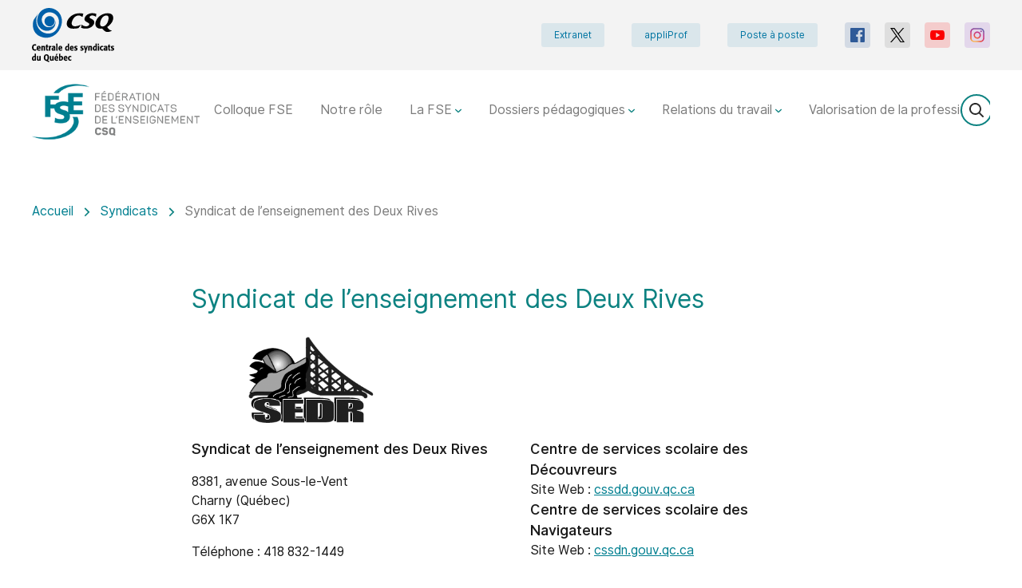

--- FILE ---
content_type: text/html; charset=UTF-8
request_url: https://fse.lacsq.org/syndicats/syndicat-de-lenseignement-des-deux-rives/?L=508%27
body_size: 8930
content:
<!DOCTYPE html>
<html class="no-js theme-light-v2 color-surfie-green" lang="fr">

<head>
            <script>
            (function(w,d,s,l,i){w[l]=w[l]||[];w[l].push({'gtm.start':
                    new Date().getTime(),event:'gtm.js'});var f=d.getElementsByTagName(s)[0],
                j=d.createElement(s),dl=l!='dataLayer'?'&l='+l:'';j.async=true;j.src=
                'https://www.googletagmanager.com/gtm.js?id='+i+dl;f.parentNode.insertBefore(j,f);
            })(window,document,'script','dataLayer','GTM-MWQ95CTG');
        </script>
    
            <!-- Global site tag (gtag.js) - Google Analytics -->
        <script async src="https://www.googletagmanager.com/gtag/js?id=G-2LJT0GPCJL"></script>
        <script>
            window.dataLayer = window.dataLayer || [];
            function gtag(){dataLayer.push(arguments);}
            gtag('js', new Date());

            gtag('config', 'G-2LJT0GPCJL');
        </script>
        <meta charset="UTF-8">

    <meta http-equiv="Content-Type" content="text/html; charset=utf-8">
    <meta name="description" content="">
    <meta name="dcterms.description" content="" />
    <meta property="og:site_name" content="Fédération des syndicats de l\\\\\\\\\\\\\\\\\\\\\\\\\\\\\\\\\\\\\\\\\\\\\\\\\\\\\\\\\\\\\\\\\\\\\\\\\\\\\\\\\\\\\\\\\\\\\\\\\\\\\\\\\\\\\\\\\\\\\\\\\\\\\\\\\\\\\\\\\\\\\\\\\\\\\\\\\\\\\\\\\\\\\\\\\\\\\\\\\\\\\\\\\\\\\\\\\\\\\\\\\\\\\\\\\\\\\\\\\\\\\\\\\\\\\\\\\\\\\\\\\\\\\\\\\\\\\\\'enseignement" />
    <meta property="og:locale" content="fr_CA" />

    <meta property="twitter:site" content="@FIPEQ_CSQ" />
    <meta property="twitter:card" content="summary_large_image" />

    
    <!-- Set the opengraph -->
                <meta property="og:title" content="Syndicat de l’enseignement des Deux Rives"/>
    <meta property="og:type" content="article"/>
    <meta property="og:url" content="https://fse.lacsq.org/syndicats/syndicat-de-lenseignement-des-deux-rives/"/>
    <meta property="og:description" content="" />
    <meta property="og:image" content="" />

    <meta property="twitter:title" content="Syndicat de l’enseignement des Deux Rives" />
    <meta property="twitter:description" content="" />
    <meta property="twitter:image" content="" />

    
    <!-- Set the viewport width to device width for mobile -->
    <meta name="viewport" content="width=device-width, initial-scale=1" />

            <link rel="shortcut icon" type="image/png" href="https://fse.lacsq.org/wp-content/uploads/sites/17/2022/12/FSE-logo-seul-H-RGB-copie.png">
        <link rel="preconnect" href="https://fonts.googleapis.com">
    <link rel="preconnect" href="https://fonts.gstatic.com" crossorigin>
    <link href="https://fonts.googleapis.com/css2?family=Inter:wght@400;700;800&display=swap" rel="stylesheet">
    <link href="https://fonts.googleapis.com/css?family=Frank+Ruhl+Libre:400,700" rel="stylesheet">

    <title>Syndicat de l’enseignement des Deux Rives | Fédération des syndicats de l&#039;enseignement (FSE-CSQ)</title>
<meta name='robots' content='max-image-preview:large' />
<link rel='dns-prefetch' href='//cdn.jsdelivr.net' />
<link rel='dns-prefetch' href='//fse.lacsq.org' />
<link rel='dns-prefetch' href='//s.w.org' />
		<script type="text/javascript">
			window._wpemojiSettings = {"baseUrl":"https:\/\/s.w.org\/images\/core\/emoji\/13.0.1\/72x72\/","ext":".png","svgUrl":"https:\/\/s.w.org\/images\/core\/emoji\/13.0.1\/svg\/","svgExt":".svg","source":{"concatemoji":"https:\/\/fse.lacsq.org\/wp-includes\/js\/wp-emoji-release.min.js?ver=5.7.6"}};
			!function(e,a,t){var n,r,o,i=a.createElement("canvas"),p=i.getContext&&i.getContext("2d");function s(e,t){var a=String.fromCharCode;p.clearRect(0,0,i.width,i.height),p.fillText(a.apply(this,e),0,0);e=i.toDataURL();return p.clearRect(0,0,i.width,i.height),p.fillText(a.apply(this,t),0,0),e===i.toDataURL()}function c(e){var t=a.createElement("script");t.src=e,t.defer=t.type="text/javascript",a.getElementsByTagName("head")[0].appendChild(t)}for(o=Array("flag","emoji"),t.supports={everything:!0,everythingExceptFlag:!0},r=0;r<o.length;r++)t.supports[o[r]]=function(e){if(!p||!p.fillText)return!1;switch(p.textBaseline="top",p.font="600 32px Arial",e){case"flag":return s([127987,65039,8205,9895,65039],[127987,65039,8203,9895,65039])?!1:!s([55356,56826,55356,56819],[55356,56826,8203,55356,56819])&&!s([55356,57332,56128,56423,56128,56418,56128,56421,56128,56430,56128,56423,56128,56447],[55356,57332,8203,56128,56423,8203,56128,56418,8203,56128,56421,8203,56128,56430,8203,56128,56423,8203,56128,56447]);case"emoji":return!s([55357,56424,8205,55356,57212],[55357,56424,8203,55356,57212])}return!1}(o[r]),t.supports.everything=t.supports.everything&&t.supports[o[r]],"flag"!==o[r]&&(t.supports.everythingExceptFlag=t.supports.everythingExceptFlag&&t.supports[o[r]]);t.supports.everythingExceptFlag=t.supports.everythingExceptFlag&&!t.supports.flag,t.DOMReady=!1,t.readyCallback=function(){t.DOMReady=!0},t.supports.everything||(n=function(){t.readyCallback()},a.addEventListener?(a.addEventListener("DOMContentLoaded",n,!1),e.addEventListener("load",n,!1)):(e.attachEvent("onload",n),a.attachEvent("onreadystatechange",function(){"complete"===a.readyState&&t.readyCallback()})),(n=t.source||{}).concatemoji?c(n.concatemoji):n.wpemoji&&n.twemoji&&(c(n.twemoji),c(n.wpemoji)))}(window,document,window._wpemojiSettings);
		</script>
		<style type="text/css">
img.wp-smiley,
img.emoji {
	display: inline !important;
	border: none !important;
	box-shadow: none !important;
	height: 1em !important;
	width: 1em !important;
	margin: 0 .07em !important;
	vertical-align: -0.1em !important;
	background: none !important;
	padding: 0 !important;
}
</style>
	<link rel='stylesheet' id='select2-style-css'  href='https://cdn.jsdelivr.net/npm/select2@4.1.0-beta.1/dist/css/select2.min.css?ver=5.7.6' type='text/css' media='all' />
<link rel='stylesheet' id='wp-block-library-css'  href='https://fse.lacsq.org/wp-includes/css/dist/block-library/style.min.css?ver=5.7.6' type='text/css' media='all' />
<link rel='stylesheet' id='contact-form-7-css'  href='https://fse.lacsq.org/wp-content/mu-plugins/contact-form-7/includes/css/styles.css?ver=5.4' type='text/css' media='all' />
<link rel='stylesheet' id='styles-css'  href='https://fse.lacsq.org/wp-content/themes/lbo_wpstarter/css/app.css?ver=5.7.6' type='text/css' media='all' />
<script type='text/javascript' src='https://fse.lacsq.org/wp-content/mu-plugins/lbo-csq-backend/lib/tinycolor-min.js?ver=5.7.6' id='tinycolor-js'></script>
<script type='text/javascript' src='https://fse.lacsq.org/wp-includes/js/jquery/jquery.min.js?ver=3.5.1' id='jquery-core-js'></script>
<script type='text/javascript' src='https://fse.lacsq.org/wp-includes/js/jquery/jquery-migrate.min.js?ver=3.3.2' id='jquery-migrate-js'></script>
<script type='text/javascript' src='https://fse.lacsq.org/wp-includes/js/jquery/ui/core.min.js?ver=1.12.1' id='jquery-ui-core-js'></script>
<script type='text/javascript' src='https://fse.lacsq.org/wp-includes/js/jquery/ui/mouse.min.js?ver=1.12.1' id='jquery-ui-mouse-js'></script>
<script type='text/javascript' src='https://fse.lacsq.org/wp-includes/js/jquery/ui/sortable.min.js?ver=1.12.1' id='jquery-ui-sortable-js'></script>
<script type='text/javascript' src='https://fse.lacsq.org/wp-includes/js/jquery/ui/resizable.min.js?ver=1.12.1' id='jquery-ui-resizable-js'></script>
<script type='text/javascript' src='https://cdn.jsdelivr.net/npm/select2@4.1.0-beta.1/dist/js/select2.min.js?ver=5.7.6' id='select2-js'></script>
<script type='text/javascript' src='https://fse.lacsq.org/wp-content/themes/lbo_wpstarter/js/header_bundle.js' id='header_bundle-js'></script>
<link rel="https://api.w.org/" href="https://fse.lacsq.org/wp-json/" /><link rel="alternate" type="application/json" href="https://fse.lacsq.org/wp-json/wp/v2/syndicats/3746" /><link rel="EditURI" type="application/rsd+xml" title="RSD" href="https://fse.lacsq.org/xmlrpc.php?rsd" />
<link rel="wlwmanifest" type="application/wlwmanifest+xml" href="https://fse.lacsq.org/wp-includes/wlwmanifest.xml" /> 

<link rel="canonical" href="https://fse.lacsq.org/syndicats/syndicat-de-lenseignement-des-deux-rives/" />
<link rel='shortlink' href='https://fse.lacsq.org/?p=3746' />
<link rel="alternate" type="application/json+oembed" href="https://fse.lacsq.org/wp-json/oembed/1.0/embed?url=https%3A%2F%2Ffse.lacsq.org%2Fsyndicats%2Fsyndicat-de-lenseignement-des-deux-rives%2F" />
<link rel="alternate" type="text/xml+oembed" href="https://fse.lacsq.org/wp-json/oembed/1.0/embed?url=https%3A%2F%2Ffse.lacsq.org%2Fsyndicats%2Fsyndicat-de-lenseignement-des-deux-rives%2F&#038;format=xml" />
<style type="text/css">.recentcomments a{display:inline !important;padding:0 !important;margin:0 !important;}</style>    <script type="application/ld+json">
        {
            "@context": "https://schema.org",
            "@type": "Jobs",
            "mainEntityOfPage": {
                "@type": "WebPage",
                "@id": "https://google.com/article"
            },
            "headline": "Syndicat de l’enseignement des Deux Rives",
            "image": [
                ""
            ],
            "datePublished": "2023-10-27 14:42:14",
            "dateModified": "2023-12-05 15:48:15",
            "author": {
                "@type": "Person",
                "name": "Annie-Claude Lachance"
            },
            "publisher": {
                "@type": "Organization",
                "name": "Fédération des syndicats de l&#039;enseignement (FSE-CSQ)"
            }
        }
    </script>
    		<style type="text/css" id="wp-custom-css">
			.single-syndicats .job-image{
	display: none;
}

.theme-light-v2 .page-header--withImage {
	padding-top: 375px;
}

.theme-light-v2 .page-header--withImage .page-header__wrapper {
	min-height: 130px;
}

.theme-light-v2 .js-slides {
height: 100%;
}

.theme-light-v2 .l-header .page-header__wrapper {
	height: 500px;
}

.theme-light-v2 .page .l-main-content .l-page-wrapper {
	max-width: 1300px;
}

.theme-light-v2 .single .l-main-content .l-page-wrapper {
	max-width: 1300px;
}

@media only screen and (max-width: 600px) {
	.l-actualities {
		margin-top: 85px;
	}
}

.post-type-archive-publication .pagination {
	display: none;
}

.slides-control {
	z-index: 0 !important;
}

/* palette */

.color-surfie-green a {
	color: #007f90;
}

.color-surfie-green .btn.btn-action {
	background-color: #007f90;
}

.color-surfie-green.theme-light-v2 .block__title svg {
	fill: #007f90;
}

.color-surfie-green.theme-light-v2 .breadcrumbs li a {
	color: #007f90;
}

.color-surfie-green.theme-light-v2 .page-child .page-header__theme-light-v2 h1, .color-surfie-green.theme-light-v2 .page-parent .page-header__theme-light-v2 h1, .color-surfie-green.theme-light-v2 .page-template-default .page-header__theme-light-v2 h1, .color-surfie-green.theme-light-v2 .actualite-template-default .page-header__theme-light-v2 h1, .color-surfie-green.theme-light-v2 .search-results .page-header__theme-light-v2 h1, .color-surfie-green.theme-light-v2 .page-template-page-search .page-header__theme-light-v2 h1 {
	color: #007f90;
}

.color-surfie-green.theme-light-v2 .txt_100 h2 {
	color: #007f90;
}

/* news */

.color-surfie-green.theme-light-v2 .l-actualities .block__title .icon-actualites {
	fill: #007f90;
}

.color-surfie-green.theme-light-v2 .l-actualities .actualities--.actualities--1 h3 {
	background-color: #007f90;
}

.color-surfie-green.theme-light-v2 .l-actualities .actualities--.actualities--1 .actuality__title {
	color: #007f90;
}

.color-surfie-green.theme-light-v2 .l-actualities .actualities--.actualities--1 .actuality__date::before {
	border-color: #007f90;
}

/* tuiles */

.color-surfie-green.theme-light-v2 .l-tiles {
	background: linear-gradient(to right, #007f90 50%, #0fa7a6 100%);
}

.color-surfie-green.theme-light-v2 .l-tiles .carousel-block-tiles .carousel-tile-title-wrapper .carousel-tile-title {
	color: #007f90;
}

.color-surfie-green.theme-light-v2 .l-tiles .carousel-tile-cta a {
	background: #007f90;
}

/* publications */

.color-surfie-green .block-publication-title {
	color: #007f90;
}

.color-surfie-green.theme-light-v2 .l-publications .block-publications .block-publication-title::after {
	background-color: #007f90;
}

.color-surfie-green.theme-light-v2 .l-publications .block-publications .block-publications-more .block-publications-more-cta {
	background: #007f90;
}

/* videos */

.color-surfie-green.theme-light-v2 .l-videos .bloc-video-infos .bloc-video-title {
	color: #007f90;
}

/* documents */

.color-surfie-green .home .l-documents {
	background: linear-gradient(to right, #007f90 50%, #0fa7a6 100%);
}

/* footer */

.color-surfie-green.theme-light-v2 .l-footer-newsletter {
	background-color: #007f90;
}		</style>
		
        </head>
<body class="syndicats-template-default single single-syndicats postid-3746">
    <noscript>
        <iframe src="https://www.googletagmanager.com/ns.html?id=GTM-MWQ95CTG"
                      height="0" width="0" style="display:none;visibility:hidden">
        </iframe>
    </noscript>
<div class="l-accessibility-menu">
    <nav class="nav-accessibility">
        <ul class="nav-accessibility-list">
            <li class="nav-accessibility-item">
                <a class="skip-menu-link nav-accessibility-link" href="#menu">Passer au menu principal</a>
            </li>
            <li class="nav-accessibility-item">
                <a class="skip-content-link nav-accessibility-link" href="#content">Passer au contenu</a>
            </li>
        </ul>
    </nav>
</div>
<div class="l-nav-secondary">
    <div class="l-flex-wrapper">
        <a id="csq-redirect" class="l-logo-wrapper" href="http://lacsq.org/">
            <picture>
                                <img class="logo" src="https://fse.lacsq.org/wp-content/themes/lbo_wpstarter/svg/originals/csq-centrale.svg" alt="">
                            </picture>
        </a>
        <div class="l-nav-wrapper">
            <nav class="nav-meta">
                <ul class="nav-meta-list">
                                                                        <li class="nav-meta-item ">
                                <a class="nav-meta-link" href="https://lacsq.sharepoint.com/sites/EXT-FSE" target="_blank">Extranet</a>
                            </li>
                                                                                                <li class="nav-meta-item ">
                                <a class="nav-meta-link" href="https://appliprof.org/ " target="_blank">appliProf</a>
                            </li>
                                                                                                <li class="nav-meta-item ">
                                <a class="nav-meta-link" href="https://fse.lacsq.org/relations-du-travail/poste-a-poste/" target="_blank">Poste à poste</a>
                            </li>
                                                                                </ul>
            </nav>
            <nav class="nav-social">
    <ul class="nav-social-list">
                    <li class="nav-social-item facebook">
                <a class="nav-social-link" href="https://www.facebook.com/FSECSQ" target="_blank">
                    <svg xmlns="http://www.w3.org/2000/svg" xmlns:xlink="http://www.w3.org/1999/xlink">
                        <use href="https://fse.lacsq.org/wp-content/themes/lbo_wpstarter/svg/symbols.svg#facebook" />
                                            </svg>
                </a>
            </li>
                    <li class="nav-social-item x">
                <a class="nav-social-link" href="https://twitter.com/FSECSQ" target="_blank">
                    <svg xmlns="http://www.w3.org/2000/svg" xmlns:xlink="http://www.w3.org/1999/xlink">
                        <use href="https://fse.lacsq.org/wp-content/themes/lbo_wpstarter/svg/symbols.svg#x" />
                                            </svg>
                </a>
            </li>
                    <li class="nav-social-item youtube">
                <a class="nav-social-link" href="https://www.youtube.com/channel/UC2Dr-YlQTRoUodl0JxYQsDw" target="_blank">
                    <svg xmlns="http://www.w3.org/2000/svg" xmlns:xlink="http://www.w3.org/1999/xlink">
                        <use href="https://fse.lacsq.org/wp-content/themes/lbo_wpstarter/svg/symbols.svg#youtube" />
                                            </svg>
                </a>
            </li>
                    <li class="nav-social-item instagram">
                <a class="nav-social-link" href="https://www.instagram.com/lafsecsq/?hl=fr " target="_blank">
                    <svg xmlns="http://www.w3.org/2000/svg" xmlns:xlink="http://www.w3.org/1999/xlink">
                        <use href="https://fse.lacsq.org/wp-content/themes/lbo_wpstarter/svg/symbols.svg#instagram" />
                                                    <radialGradient id="gradient" cx="121.676" cy="574.547" r="646.795" gradientUnits="userSpaceOnUse">
                                <stop offset="0" stop-color="#ffd676"/>
                                <stop offset=".246" stop-color="#f2a454"/>
                                <stop offset=".379" stop-color="#f05c3c"/>
                                <stop offset=".7" stop-color="#c22f86"/>
                                <stop offset=".957" stop-color="#6666ad"/>
                                <stop offset=".985" stop-color="#5c6cb2"/>
                            </radialGradient>
                                            </svg>
                </a>
            </li>
            </ul>
</nav>        </div>
    </div>
</div>

<div class="l-nav-primary">
    <div class="l-flex-wrapper">
        <a href="/" class="l-logo-wrapper">
                            <img class="logo" src="https://fse.lacsq.org/wp-content/uploads/sites/17/2020/10/fse-logo.png" alt="Accueil">
                    </a>
        <button class="btn btn-menu">
            <svg xmlns="http://www.w3.org/2000/svg" xmlns:xlink="http://www.w3.org/1999/xlink">
                <use href="https://fse.lacsq.org/wp-content/themes/lbo_wpstarter/svg/symbols.svg#burger" />
            </svg>
            <span class="btn-menu__text visually-hidden">Menu</span>
        </button>
        <div class="l-menu-wrapper" id="menu" tabindex="0">
            <div class="flex-wrapper">
                <nav class="nav-main">
                    <ul class="nav-main-list">
                                                    <li class="nav-main-item  ">
                                <a class="nav-main-link" href="https://fse.lacsq.org/colloque-fse/">
                                    Colloque FSE
                                                                    </a>
                                                            </li>
                                                    <li class="nav-main-item  ">
                                <a class="nav-main-link" href="https://fse.lacsq.org/role-de-la-fse/">
                                    Notre rôle
                                                                    </a>
                                                            </li>
                                                    <li class="nav-main-item nav-main-item--hasChild ">
                                <a class="nav-main-link" href="https://fse.lacsq.org/la-fse/">
                                    La FSE
                                                                        <svg xmlns="http://www.w3.org/2000/svg" xmlns:xlink="http://www.w3.org/1999/xlink">
                                        <use href="https://fse.lacsq.org/wp-content/themes/lbo_wpstarter/svg/symbols.svg#dropdown" />
                                    </svg>
                                                                    </a>
                                                                    <ul class="nav-drop">
                                                                                    <li class="nav-drop-item ">
                                                <a href="https://fse.lacsq.org/la-fse/histoire/">Histoire
                                                    <svg xmlns="http://www.w3.org/2000/svg" xmlns:xlink="http://www.w3.org/1999/xlink">
                                                        <use href="https://fse.lacsq.org/wp-content/themes/lbo_wpstarter/svg/symbols.svg#chevron" />
                                                    </svg>
                                                </a>
                                                                                            </li>
                                                                                    <li class="nav-drop-item ">
                                                <a href="https://fse.lacsq.org/la-fse/mission-et-role/">Mission et rôle
                                                    <svg xmlns="http://www.w3.org/2000/svg" xmlns:xlink="http://www.w3.org/1999/xlink">
                                                        <use href="https://fse.lacsq.org/wp-content/themes/lbo_wpstarter/svg/symbols.svg#chevron" />
                                                    </svg>
                                                </a>
                                                                                            </li>
                                                                                    <li class="nav-drop-item ">
                                                <a href="https://fse.lacsq.org/la-fse/nos-instances/">Nos instances
                                                    <svg xmlns="http://www.w3.org/2000/svg" xmlns:xlink="http://www.w3.org/1999/xlink">
                                                        <use href="https://fse.lacsq.org/wp-content/themes/lbo_wpstarter/svg/symbols.svg#chevron" />
                                                    </svg>
                                                </a>
                                                                                            </li>
                                                                                    <li class="nav-drop-item ">
                                                <a href="https://fse.lacsq.org/la-fse/notre-equipe/">Notre équipe
                                                    <svg xmlns="http://www.w3.org/2000/svg" xmlns:xlink="http://www.w3.org/1999/xlink">
                                                        <use href="https://fse.lacsq.org/wp-content/themes/lbo_wpstarter/svg/symbols.svg#chevron" />
                                                    </svg>
                                                </a>
                                                                                            </li>
                                                                                    <li class="nav-drop-item ">
                                                <a href="https://fse.lacsq.org/la-fse/syndicats-affilies/">Syndicats affiliés
                                                    <svg xmlns="http://www.w3.org/2000/svg" xmlns:xlink="http://www.w3.org/1999/xlink">
                                                        <use href="https://fse.lacsq.org/wp-content/themes/lbo_wpstarter/svg/symbols.svg#chevron" />
                                                    </svg>
                                                </a>
                                                                                            </li>
                                                                            </ul>
                                                            </li>
                                                    <li class="nav-main-item nav-main-item--hasChild ">
                                <a class="nav-main-link" href="https://fse.lacsq.org/dossiers-pedagogiques/">
                                    Dossiers pédagogiques
                                                                        <svg xmlns="http://www.w3.org/2000/svg" xmlns:xlink="http://www.w3.org/1999/xlink">
                                        <use href="https://fse.lacsq.org/wp-content/themes/lbo_wpstarter/svg/symbols.svg#dropdown" />
                                    </svg>
                                                                    </a>
                                                                    <ul class="nav-drop">
                                                                                    <li class="nav-drop-item ">
                                                <a href="https://fse.lacsq.org/dossiers-pedagogiques/culture-et-citoyennete-quebecoise/">Culture et citoyenneté québécoise
                                                    <svg xmlns="http://www.w3.org/2000/svg" xmlns:xlink="http://www.w3.org/1999/xlink">
                                                        <use href="https://fse.lacsq.org/wp-content/themes/lbo_wpstarter/svg/symbols.svg#chevron" />
                                                    </svg>
                                                </a>
                                                                                                    <ul class="sub-nav">
                                                                                                                    <li class="sub-nav-item ">
                                                                <a href="https://fse.lacsq.org/dossiers-pedagogiques/culture-et-citoyennete-quebecoise/culture-et-citoyennete-quebecoise-huit-situations-dapprentissage-et-devaluation-pour-contrer-les-violences-sexuelles/">Culture et citoyenneté québécoise : huit situations d&rsquo;apprentissage et d&rsquo;évaluation pour contrer les violences sexuelles
                                                                </a>
                                                            </li>
                                                                                                            </ul>
                                                                                            </li>
                                                                                    <li class="nav-drop-item ">
                                                <a href="https://fse.lacsq.org/dossiers-pedagogiques/ehdaa/">Élèves HDAA
                                                    <svg xmlns="http://www.w3.org/2000/svg" xmlns:xlink="http://www.w3.org/1999/xlink">
                                                        <use href="https://fse.lacsq.org/wp-content/themes/lbo_wpstarter/svg/symbols.svg#chevron" />
                                                    </svg>
                                                </a>
                                                                                            </li>
                                                                                    <li class="nav-drop-item ">
                                                <a href="https://fse.lacsq.org/dossiers-pedagogiques/maitres-de-notre-profession/">Maîtres de notre profession
                                                    <svg xmlns="http://www.w3.org/2000/svg" xmlns:xlink="http://www.w3.org/1999/xlink">
                                                        <use href="https://fse.lacsq.org/wp-content/themes/lbo_wpstarter/svg/symbols.svg#chevron" />
                                                    </svg>
                                                </a>
                                                                                            </li>
                                                                                    <li class="nav-drop-item ">
                                                <a href="https://fse.lacsq.org/dossiers-pedagogiques/francisation/">Francisation
                                                    <svg xmlns="http://www.w3.org/2000/svg" xmlns:xlink="http://www.w3.org/1999/xlink">
                                                        <use href="https://fse.lacsq.org/wp-content/themes/lbo_wpstarter/svg/symbols.svg#chevron" />
                                                    </svg>
                                                </a>
                                                                                            </li>
                                                                                    <li class="nav-drop-item ">
                                                <a href="https://fse.lacsq.org/dossiers-pedagogiques/formation-generale-des-adultes/">Formation générale des adultes
                                                    <svg xmlns="http://www.w3.org/2000/svg" xmlns:xlink="http://www.w3.org/1999/xlink">
                                                        <use href="https://fse.lacsq.org/wp-content/themes/lbo_wpstarter/svg/symbols.svg#chevron" />
                                                    </svg>
                                                </a>
                                                                                            </li>
                                                                                    <li class="nav-drop-item ">
                                                <a href="https://fse.lacsq.org/dossiers-pedagogiques/formation-professionnelle/">Formation professionnelle
                                                    <svg xmlns="http://www.w3.org/2000/svg" xmlns:xlink="http://www.w3.org/1999/xlink">
                                                        <use href="https://fse.lacsq.org/wp-content/themes/lbo_wpstarter/svg/symbols.svg#chevron" />
                                                    </svg>
                                                </a>
                                                                                            </li>
                                                                                    <li class="nav-drop-item ">
                                                <a href="https://fse.lacsq.org/dossiers-pedagogiques/liens-avec-la-recherche/">Liens avec la recherche
                                                    <svg xmlns="http://www.w3.org/2000/svg" xmlns:xlink="http://www.w3.org/1999/xlink">
                                                        <use href="https://fse.lacsq.org/wp-content/themes/lbo_wpstarter/svg/symbols.svg#chevron" />
                                                    </svg>
                                                </a>
                                                                                            </li>
                                                                                    <li class="nav-drop-item ">
                                                <a href="https://fse.lacsq.org/dossiers-pedagogiques/maternelle-4-ans/">Maternelle 4 ans
                                                    <svg xmlns="http://www.w3.org/2000/svg" xmlns:xlink="http://www.w3.org/1999/xlink">
                                                        <use href="https://fse.lacsq.org/wp-content/themes/lbo_wpstarter/svg/symbols.svg#chevron" />
                                                    </svg>
                                                </a>
                                                                                            </li>
                                                                                    <li class="nav-drop-item ">
                                                <a href="https://fse.lacsq.org/dossiers-pedagogiques/offensive-professionnelle-et-pedagogique/">Offensive professionnelle et pédagogique
                                                    <svg xmlns="http://www.w3.org/2000/svg" xmlns:xlink="http://www.w3.org/1999/xlink">
                                                        <use href="https://fse.lacsq.org/wp-content/themes/lbo_wpstarter/svg/symbols.svg#chevron" />
                                                    </svg>
                                                </a>
                                                                                            </li>
                                                                                    <li class="nav-drop-item ">
                                                <a href="https://fse.lacsq.org/dossiers-pedagogiques/offensive-professionnelle-et-pedagogique-les-resultats-de-consultations/">Offensive professionnelle et pédagogique &#8211; Les résultats de consultations
                                                    <svg xmlns="http://www.w3.org/2000/svg" xmlns:xlink="http://www.w3.org/1999/xlink">
                                                        <use href="https://fse.lacsq.org/wp-content/themes/lbo_wpstarter/svg/symbols.svg#chevron" />
                                                    </svg>
                                                </a>
                                                                                            </li>
                                                                            </ul>
                                                            </li>
                                                    <li class="nav-main-item nav-main-item--hasChild ">
                                <a class="nav-main-link" href="https://fse.lacsq.org/relations-du-travail/">
                                    Relations du travail
                                                                        <svg xmlns="http://www.w3.org/2000/svg" xmlns:xlink="http://www.w3.org/1999/xlink">
                                        <use href="https://fse.lacsq.org/wp-content/themes/lbo_wpstarter/svg/symbols.svg#dropdown" />
                                    </svg>
                                                                    </a>
                                                                    <ul class="nav-drop">
                                                                                    <li class="nav-drop-item ">
                                                <a href="https://fse.lacsq.org/relations-du-travail/assurances/">Assurances
                                                    <svg xmlns="http://www.w3.org/2000/svg" xmlns:xlink="http://www.w3.org/1999/xlink">
                                                        <use href="https://fse.lacsq.org/wp-content/themes/lbo_wpstarter/svg/symbols.svg#chevron" />
                                                    </svg>
                                                </a>
                                                                                            </li>
                                                                                    <li class="nav-drop-item ">
                                                <a href="https://fse.lacsq.org/relations-du-travail/convention-collective/">Convention collective
                                                    <svg xmlns="http://www.w3.org/2000/svg" xmlns:xlink="http://www.w3.org/1999/xlink">
                                                        <use href="https://fse.lacsq.org/wp-content/themes/lbo_wpstarter/svg/symbols.svg#chevron" />
                                                    </svg>
                                                </a>
                                                                                            </li>
                                                                                    <li class="nav-drop-item ">
                                                <a href="https://fse.lacsq.org/relations-du-travail/droits-parentaux/">Droits parentaux
                                                    <svg xmlns="http://www.w3.org/2000/svg" xmlns:xlink="http://www.w3.org/1999/xlink">
                                                        <use href="https://fse.lacsq.org/wp-content/themes/lbo_wpstarter/svg/symbols.svg#chevron" />
                                                    </svg>
                                                </a>
                                                                                            </li>
                                                                                    <li class="nav-drop-item ">
                                                <a href="https://fse.lacsq.org/relations-du-travail/equite-salariale/">Équité salariale
                                                    <svg xmlns="http://www.w3.org/2000/svg" xmlns:xlink="http://www.w3.org/1999/xlink">
                                                        <use href="https://fse.lacsq.org/wp-content/themes/lbo_wpstarter/svg/symbols.svg#chevron" />
                                                    </svg>
                                                </a>
                                                                                            </li>
                                                                                    <li class="nav-drop-item ">
                                                <a href="https://fse.lacsq.org/relations-du-travail/insertion-professionnelle/">Insertion professionnelle
                                                    <svg xmlns="http://www.w3.org/2000/svg" xmlns:xlink="http://www.w3.org/1999/xlink">
                                                        <use href="https://fse.lacsq.org/wp-content/themes/lbo_wpstarter/svg/symbols.svg#chevron" />
                                                    </svg>
                                                </a>
                                                                                            </li>
                                                                                    <li class="nav-drop-item ">
                                                <a href="https://fse.lacsq.org/relations-du-travail/precarite/">Précarité
                                                    <svg xmlns="http://www.w3.org/2000/svg" xmlns:xlink="http://www.w3.org/1999/xlink">
                                                        <use href="https://fse.lacsq.org/wp-content/themes/lbo_wpstarter/svg/symbols.svg#chevron" />
                                                    </svg>
                                                </a>
                                                                                            </li>
                                                                                    <li class="nav-drop-item ">
                                                <a href="https://fse.lacsq.org/relations-du-travail/poste-a-poste/">Poste à poste
                                                    <svg xmlns="http://www.w3.org/2000/svg" xmlns:xlink="http://www.w3.org/1999/xlink">
                                                        <use href="https://fse.lacsq.org/wp-content/themes/lbo_wpstarter/svg/symbols.svg#chevron" />
                                                    </svg>
                                                </a>
                                                                                            </li>
                                                                                    <li class="nav-drop-item ">
                                                <a href="https://fse.lacsq.org/relations-du-travail/retraite/">Retraite
                                                    <svg xmlns="http://www.w3.org/2000/svg" xmlns:xlink="http://www.w3.org/1999/xlink">
                                                        <use href="https://fse.lacsq.org/wp-content/themes/lbo_wpstarter/svg/symbols.svg#chevron" />
                                                    </svg>
                                                </a>
                                                                                            </li>
                                                                                    <li class="nav-drop-item ">
                                                <a href="https://fse.lacsq.org/relations-du-travail/violence-en-milieu-de-travail/">Violence en milieu de travail
                                                    <svg xmlns="http://www.w3.org/2000/svg" xmlns:xlink="http://www.w3.org/1999/xlink">
                                                        <use href="https://fse.lacsq.org/wp-content/themes/lbo_wpstarter/svg/symbols.svg#chevron" />
                                                    </svg>
                                                </a>
                                                                                            </li>
                                                                            </ul>
                                                            </li>
                                                    <li class="nav-main-item nav-main-item--hasChild ">
                                <a class="nav-main-link" href="https://fse.lacsq.org/valorisation-de-la-profession-enseignante/">
                                    Valorisation de la profession
                                                                        <svg xmlns="http://www.w3.org/2000/svg" xmlns:xlink="http://www.w3.org/1999/xlink">
                                        <use href="https://fse.lacsq.org/wp-content/themes/lbo_wpstarter/svg/symbols.svg#dropdown" />
                                    </svg>
                                                                    </a>
                                                                    <ul class="nav-drop">
                                                                                    <li class="nav-drop-item ">
                                                <a href="https://fse.lacsq.org/valorisation-de-la-profession-enseignante/mpbh/">Ma plus belle histoire
                                                    <svg xmlns="http://www.w3.org/2000/svg" xmlns:xlink="http://www.w3.org/1999/xlink">
                                                        <use href="https://fse.lacsq.org/wp-content/themes/lbo_wpstarter/svg/symbols.svg#chevron" />
                                                    </svg>
                                                </a>
                                                                                            </li>
                                                                                    <li class="nav-drop-item ">
                                                <a href="https://fse.lacsq.org/valorisation-de-la-profession-enseignante/mettre-la-fga-sur-la-carte/">Mettre la FGA sur la carte
                                                    <svg xmlns="http://www.w3.org/2000/svg" xmlns:xlink="http://www.w3.org/1999/xlink">
                                                        <use href="https://fse.lacsq.org/wp-content/themes/lbo_wpstarter/svg/symbols.svg#chevron" />
                                                    </svg>
                                                </a>
                                                                                            </li>
                                                                                    <li class="nav-drop-item ">
                                                <a href="https://fse.lacsq.org/valorisation-de-la-profession-enseignante/prof-ma-fierte/">Prof, ma fierté
                                                    <svg xmlns="http://www.w3.org/2000/svg" xmlns:xlink="http://www.w3.org/1999/xlink">
                                                        <use href="https://fse.lacsq.org/wp-content/themes/lbo_wpstarter/svg/symbols.svg#chevron" />
                                                    </svg>
                                                </a>
                                                                                                    <ul class="sub-nav">
                                                                                                                    <li class="sub-nav-item ">
                                                                <a href="https://fse.lacsq.org/valorisation-de-la-profession-enseignante/prof-ma-fierte/le-balado/">Le balado
                                                                </a>
                                                            </li>
                                                                                                            </ul>
                                                                                            </li>
                                                                                    <li class="nav-drop-item ">
                                                <a href="https://fse.lacsq.org/valorisation-de-la-profession-enseignante/prof-de-metier/">Prof de métier
                                                    <svg xmlns="http://www.w3.org/2000/svg" xmlns:xlink="http://www.w3.org/1999/xlink">
                                                        <use href="https://fse.lacsq.org/wp-content/themes/lbo_wpstarter/svg/symbols.svg#chevron" />
                                                    </svg>
                                                </a>
                                                                                            </li>
                                                                            </ul>
                                                            </li>
                                            </ul>
                </nav>
                <nav class="nav-social">
    <ul class="nav-social-list">
                    <li class="nav-social-item facebook">
                <a class="nav-social-link" href="https://www.facebook.com/FSECSQ" target="_blank">
                    <svg xmlns="http://www.w3.org/2000/svg" xmlns:xlink="http://www.w3.org/1999/xlink">
                        <use href="https://fse.lacsq.org/wp-content/themes/lbo_wpstarter/svg/symbols.svg#facebook" />
                                            </svg>
                </a>
            </li>
                    <li class="nav-social-item x">
                <a class="nav-social-link" href="https://twitter.com/FSECSQ" target="_blank">
                    <svg xmlns="http://www.w3.org/2000/svg" xmlns:xlink="http://www.w3.org/1999/xlink">
                        <use href="https://fse.lacsq.org/wp-content/themes/lbo_wpstarter/svg/symbols.svg#x" />
                                            </svg>
                </a>
            </li>
                    <li class="nav-social-item youtube">
                <a class="nav-social-link" href="https://www.youtube.com/channel/UC2Dr-YlQTRoUodl0JxYQsDw" target="_blank">
                    <svg xmlns="http://www.w3.org/2000/svg" xmlns:xlink="http://www.w3.org/1999/xlink">
                        <use href="https://fse.lacsq.org/wp-content/themes/lbo_wpstarter/svg/symbols.svg#youtube" />
                                            </svg>
                </a>
            </li>
                    <li class="nav-social-item instagram">
                <a class="nav-social-link" href="https://www.instagram.com/lafsecsq/?hl=fr " target="_blank">
                    <svg xmlns="http://www.w3.org/2000/svg" xmlns:xlink="http://www.w3.org/1999/xlink">
                        <use href="https://fse.lacsq.org/wp-content/themes/lbo_wpstarter/svg/symbols.svg#instagram" />
                                                    <radialGradient id="gradient" cx="121.676" cy="574.547" r="646.795" gradientUnits="userSpaceOnUse">
                                <stop offset="0" stop-color="#ffd676"/>
                                <stop offset=".246" stop-color="#f2a454"/>
                                <stop offset=".379" stop-color="#f05c3c"/>
                                <stop offset=".7" stop-color="#c22f86"/>
                                <stop offset=".957" stop-color="#6666ad"/>
                                <stop offset=".985" stop-color="#5c6cb2"/>
                            </radialGradient>
                                            </svg>
                </a>
            </li>
            </ul>
</nav>                <form method="get" action="https://fse.lacsq.org" class="l-search-wrapper" autocomplete="off">
                    <input name="s" type="search" placeholder="Recherche" autocomplete="off" />
                    <button class="btn btn-reset" type="reset">
                        <svg xmlns="http://www.w3.org/2000/svg" xmlns:xlink="http://www.w3.org/1999/xlink">
                            <use href="https://fse.lacsq.org/wp-content/themes/lbo_wpstarter/svg/symbols.svg#close" />
                        </svg>
                        <span class="visually-hidden">Effacer</span>
                    </button>
                </form>
            </div>
        </div>
    </div>
</div>

    <div class="l-main-content" role="main" id="content" tabindex="0">
        <div class="l-page-wrapper">
            <header class="page-header ">
    <div class="page-header__wrapper">
                    </div>
        </header>

    <ul class="breadcrumbs flex-container align-middle no-bullet">
        <li>
            <a href="https://fse.lacsq.org">
                Accueil
            </a>
        </li>
                    <li>
                <svg width="5" height="8" xmlns="http://www.w3.org/2000/svg" xmlns:xlink="http://www.w3.org/1999/xlink">
                    <use href="https://fse.lacsq.org/wp-content/themes/lbo_wpstarter/svg/symbols.svg#chevron-right" />
                </svg>
                                    <a href="https://fse.lacsq.org/syndicats/">Syndicats</a>
                            </li>
                    <li>
                <svg width="5" height="8" xmlns="http://www.w3.org/2000/svg" xmlns:xlink="http://www.w3.org/1999/xlink">
                    <use href="https://fse.lacsq.org/wp-content/themes/lbo_wpstarter/svg/symbols.svg#chevron-right" />
                </svg>
                                    <span>Syndicat de l’enseignement des Deux Rives</span>
                            </li>
            </ul>
            <div class="content-wrapper l-job"->
                <h1>Syndicat de l’enseignement des Deux Rives</h1>
                                                    <img src="https://fse.lacsq.org/wp-content/uploads/sites/17/2023/10/deuxrives.png" alt="" class="job-image">
                                <div class="flexible-content">
                                                                        <div class="txt_100 " style="">
    <p><img loading="lazy" class="size-full wp-image-3775 alignleft" src="https://fse.lacsq.org/wp-content/uploads/sites/17/2023/10/deuxrives.png" alt="" width="300" height="135" /></p>
<p>&nbsp;</p>

</div>
<div class="clearfix"></div>

                                                    <div class="txt_50_txt_50 " style="">
    <div>
        <p><span style="font-size: 14pt"><strong>Syndicat de l&rsquo;enseignement des Deux Rives</strong></span></p>
<p>8381, avenue Sous-le-Vent<br />
Charny (Québec)<br />
G6X 1K7</p>
<p>Téléphone : 418 832-1449</p>
<p>Courriel : <a href="mailto:sedr@sedrcsq.org">sedr@sedrcsq.org</a><br />
Site Web : <a href="http://sedrcsq.org/">sedrcsq.org</a></p>

    </div>
    <div>
        <section><span style="font-size: 14pt"><span style="font-size: 14pt"><strong>Centre de services scolaire des Découvreurs</strong></span></span><br />
Site Web : <a href="http://cssdd.gouv.qc.ca/">cssdd.gouv.qc.ca</a> </section>
<section></section>
<section></section>
<section></section>
<section></section>
<section></section>
<section></section>
<section></section>
<section></section>
<section><span style="font-size: 14pt"><span style="font-size: 14pt"><strong>Centre de services scolaire des Navigateurs</strong></span></span><br />
Site Web : <a href="http://cssdn.gouv.qc.ca/">cssdn.gouv.qc.ca</a></section>

    </div>
</div>
<div class="clearfix"></div>
                                                            </div>
            </div>
        </div>
    </div>

<footer class="footer">
    <div class="l-footer-newsletter">
        <div class="l-flex-wrapper l-footer-newsletter flex-row">
                    </div>
    </div>
    <div class="l-flex-wrapper footer-wrapper">
        <div class="footer-logo-left">
            <div>
                <img src="https://fse.lacsq.org/wp-content/uploads/sites/17/2020/10/fse-logo.png">
            </div>
        </div>
        <div class="footer-arbo">
            <div class="footer-arbo-col">
                                                            <h2>
                            <a href="https://fse.lacsq.org/la-fse/">La FSE</a>
                        </h2>
                                                            <ul>
                                                                                    <li>
                                    <a href="https://fse.lacsq.org/la-fse/histoire/">Histoire</a>
                                </li>
                                                                                                                <li>
                                    <a href="https://fse.lacsq.org/la-fse/mission-et-role/">Mission et rôle</a>
                                </li>
                                                                                                                <li>
                                    <a href="https://fse.lacsq.org/la-fse/nos-instances/">Nos instances</a>
                                </li>
                                                                                                                <li>
                                    <a href="https://fse.lacsq.org/la-fse/notre-equipe/">Notre équipe</a>
                                </li>
                                                                                                                <li>
                                    <a href="https://fse.lacsq.org/la-fse/syndicats-affilies/">Syndicats affiliés</a>
                                </li>
                                                                        </ul>
                                                                                <h2>
                            <a href="https://fse.lacsq.org/dossiers-pedagogiques/">Dossiers pédagogiques</a>
                        </h2>
                                                            <ul>
                                                                                    <li>
                                    <a href="https://fse.lacsq.org/dossiers-pedagogiques/culture-et-citoyennete-quebecoise/">Culture et citoyenneté québécoise</a>
                                </li>
                                                                                                                <li>
                                    <a href="https://fse.lacsq.org/dossiers-pedagogiques/ehdaa/">Élèves HDAA</a>
                                </li>
                                                                                                                <li>
                                    <a href="https://fse.lacsq.org/dossiers-pedagogiques/maitres-de-notre-profession/">Maîtres de notre profession</a>
                                </li>
                                                                                                                <li>
                                    <a href="https://fse.lacsq.org/dossiers-pedagogiques/francisation/">Francisation</a>
                                </li>
                                                                                                                <li>
                                    <a href="https://fse.lacsq.org/dossiers-pedagogiques/formation-generale-des-adultes/">Formation générale des adultes</a>
                                </li>
                                                                                                                <li>
                                    <a href="https://fse.lacsq.org/dossiers-pedagogiques/formation-professionnelle/">Formation professionnelle</a>
                                </li>
                                                                                                                <li>
                                    <a href="https://fse.lacsq.org/dossiers-pedagogiques/liens-avec-la-recherche/">Liens avec la recherche</a>
                                </li>
                                                                                                                <li>
                                    <a href="https://fse.lacsq.org/dossiers-pedagogiques/maternelle-4-ans/">Maternelle 4 ans</a>
                                </li>
                                                                                                                <li>
                                    <a href="https://fse.lacsq.org/dossiers-pedagogiques/offensive-professionnelle-et-pedagogique/">Offensive professionnelle et pédagogique</a>
                                </li>
                                                                                                                <li>
                                    <a href="https://fse.lacsq.org/dossiers-pedagogiques/offensive-professionnelle-et-pedagogique-les-resultats-de-consultations/">Offensive professionnelle et pédagogique &#8211; Les résultats de consultations</a>
                                </li>
                                                                        </ul>
                                                </div>
            <div class="footer-arbo-col">
                                                            <h2>
                            <a href="https://fse.lacsq.org/relations-du-travail/">Relations du travail</a>
                        </h2>
                                                                <ul>
                                                                                                <li>
                                        <a href="https://fse.lacsq.org/relations-du-travail/assurances/">Assurances</a>
                                    </li>
                                                                                                                                <li>
                                        <a href="https://fse.lacsq.org/relations-du-travail/convention-collective/">Convention collective</a>
                                    </li>
                                                                                                                                <li>
                                        <a href="https://fse.lacsq.org/relations-du-travail/droits-parentaux/">Droits parentaux</a>
                                    </li>
                                                                                                                                <li>
                                        <a href="https://fse.lacsq.org/relations-du-travail/equite-salariale/">Équité salariale</a>
                                    </li>
                                                                                                                                <li>
                                        <a href="https://fse.lacsq.org/relations-du-travail/insertion-professionnelle/">Insertion professionnelle</a>
                                    </li>
                                                                                                                                <li>
                                        <a href="https://fse.lacsq.org/relations-du-travail/precarite/">Précarité</a>
                                    </li>
                                                                                                                                <li>
                                        <a href="https://fse.lacsq.org/relations-du-travail/poste-a-poste/">Poste à poste</a>
                                    </li>
                                                                                                                                <li>
                                        <a href="https://fse.lacsq.org/relations-du-travail/retraite/">Retraite</a>
                                    </li>
                                                                                                                                <li>
                                        <a href="https://fse.lacsq.org/relations-du-travail/violence-en-milieu-de-travail/">Violence en milieu de travail</a>
                                    </li>
                                                                                    </ul>
                                                                                <h2>
                            <a href="https://fse.lacsq.org/valorisation-de-la-profession-enseignante/">Valorisation de la profession</a>
                        </h2>
                                                                <ul>
                                                                                                <li>
                                        <a href="https://fse.lacsq.org/valorisation-de-la-profession-enseignante/mpbh/">Ma plus belle histoire</a>
                                    </li>
                                                                                                                                <li>
                                        <a href="https://fse.lacsq.org/valorisation-de-la-profession-enseignante/mettre-la-fga-sur-la-carte/">Mettre la FGA sur la carte</a>
                                    </li>
                                                                                                                                <li>
                                        <a href="https://fse.lacsq.org/valorisation-de-la-profession-enseignante/prof-ma-fierte/">Prof, ma fierté</a>
                                    </li>
                                                                                                                                <li>
                                        <a href="https://fse.lacsq.org/valorisation-de-la-profession-enseignante/prof-de-metier/">Prof de métier</a>
                                    </li>
                                                                                    </ul>
                                                                                <h2>
                            <a href="https://fse.lacsq.org/?page_id=81">Négociations</a>
                        </h2>
                                                                    </div>
        </div>
        <div class="footer-logo-right">
                                                                <p><strong>Siège social &#8211; </strong><strong>Montréal</strong></p>
<p>9405, rue Sherbrooke Est<br />
Montréal (Québec) H1L 6P3</p>
<p>&nbsp;</p>
<p>Téléphone : 514 356-8888<br />
Sans frais : 1 800 465-0897</p>
<p>&nbsp;</p>
<p><strong>Bureau de Québec</strong></p>
<p>320, rue Saint-Joseph Est, bureau 100<br />
Québec (Québec) G1K 9E7</p>
<p>&nbsp;</p>
<p>Téléphone : 418 649-8888<br />
Sans frais : 1 800 465-0897</p>
<p>&nbsp;</p>
<p><strong>Médias</strong></p>
<p>Sylvie Lemieux, attachée de presse</p>
<p>Cellulaire : 418 563-7193<br />
<a href="mailto:lemieux.sylvie@fse.lacsq.org">lemieux.sylvie@fse.lacsq.org</a></p>

                                                                                </div>
    </div>
    <div class="footer-legal">
        <div class="l-flex-wrapper">
            <p class="copyright">&copy; Centrale des syndicats du Québec (CSQ). Tous droits réservés.</p>
        </div>
    </div>
</footer>

<div class="modal micromodal-slide " id="modal-infolettre" aria-hidden="true">
    <div class="modal-overlay" tabindex="-1" data-micromodal-close>
        <div class="modal-container" role="dialog" aria-modal="true">
            <main class="modal-content">
                
            </main>
            <button class="modal-close" aria-label="Fermer la modale" data-micromodal-close>
                <svg class="close-icon" xmlns="http://www.w3.org/2000/svg" xmlns:xlink="http://www.w3.org/1999/xlink">
                    <use href="https://fse.lacsq.org/wp-content/themes/lbo_wpstarter/svg/symbols.svg#close" />
                </svg>
            </button>
        </div>
    </div>
</div>
<script type='text/javascript' src='https://fse.lacsq.org/wp-includes/js/dist/vendor/wp-polyfill.min.js?ver=7.4.4' id='wp-polyfill-js'></script>
<script type='text/javascript' id='wp-polyfill-js-after'>
( 'fetch' in window ) || document.write( '<script src="https://fse.lacsq.org/wp-includes/js/dist/vendor/wp-polyfill-fetch.min.js?ver=3.0.0"></scr' + 'ipt>' );( document.contains ) || document.write( '<script src="https://fse.lacsq.org/wp-includes/js/dist/vendor/wp-polyfill-node-contains.min.js?ver=3.42.0"></scr' + 'ipt>' );( window.DOMRect ) || document.write( '<script src="https://fse.lacsq.org/wp-includes/js/dist/vendor/wp-polyfill-dom-rect.min.js?ver=3.42.0"></scr' + 'ipt>' );( window.URL && window.URL.prototype && window.URLSearchParams ) || document.write( '<script src="https://fse.lacsq.org/wp-includes/js/dist/vendor/wp-polyfill-url.min.js?ver=3.6.4"></scr' + 'ipt>' );( window.FormData && window.FormData.prototype.keys ) || document.write( '<script src="https://fse.lacsq.org/wp-includes/js/dist/vendor/wp-polyfill-formdata.min.js?ver=3.0.12"></scr' + 'ipt>' );( Element.prototype.matches && Element.prototype.closest ) || document.write( '<script src="https://fse.lacsq.org/wp-includes/js/dist/vendor/wp-polyfill-element-closest.min.js?ver=2.0.2"></scr' + 'ipt>' );( 'objectFit' in document.documentElement.style ) || document.write( '<script src="https://fse.lacsq.org/wp-includes/js/dist/vendor/wp-polyfill-object-fit.min.js?ver=2.3.4"></scr' + 'ipt>' );
</script>
<script type='text/javascript' src='https://fse.lacsq.org/wp-includes/js/dist/hooks.min.js?ver=d0188aa6c336f8bb426fe5318b7f5b72' id='wp-hooks-js'></script>
<script type='text/javascript' src='https://fse.lacsq.org/wp-includes/js/dist/i18n.min.js?ver=6ae7d829c963a7d8856558f3f9b32b43' id='wp-i18n-js'></script>
<script type='text/javascript' id='wp-i18n-js-after'>
wp.i18n.setLocaleData( { 'text direction\u0004ltr': [ 'ltr' ] } );
</script>
<script type='text/javascript' src='https://fse.lacsq.org/wp-includes/js/dist/vendor/lodash.min.js?ver=4.17.21' id='lodash-js'></script>
<script type='text/javascript' id='lodash-js-after'>
window.lodash = _.noConflict();
</script>
<script type='text/javascript' src='https://fse.lacsq.org/wp-includes/js/dist/url.min.js?ver=7c99a9585caad6f2f16c19ecd17a86cd' id='wp-url-js'></script>
<script type='text/javascript' id='wp-api-fetch-js-translations'>
( function( domain, translations ) {
	var localeData = translations.locale_data[ domain ] || translations.locale_data.messages;
	localeData[""].domain = domain;
	wp.i18n.setLocaleData( localeData, domain );
} )( "default", { "locale_data": { "messages": { "": {} } } } );
</script>
<script type='text/javascript' src='https://fse.lacsq.org/wp-includes/js/dist/api-fetch.min.js?ver=25cbf3644d200bdc5cab50e7966b5b03' id='wp-api-fetch-js'></script>
<script type='text/javascript' id='wp-api-fetch-js-after'>
wp.apiFetch.use( wp.apiFetch.createRootURLMiddleware( "https://fse.lacsq.org/wp-json/" ) );
wp.apiFetch.nonceMiddleware = wp.apiFetch.createNonceMiddleware( "81483095c9" );
wp.apiFetch.use( wp.apiFetch.nonceMiddleware );
wp.apiFetch.use( wp.apiFetch.mediaUploadMiddleware );
wp.apiFetch.nonceEndpoint = "https://fse.lacsq.org/wp-admin/admin-ajax.php?action=rest-nonce";
</script>
<script type='text/javascript' id='contact-form-7-js-extra'>
/* <![CDATA[ */
var wpcf7 = [];
/* ]]> */
</script>
<script type='text/javascript' src='https://fse.lacsq.org/wp-content/mu-plugins/contact-form-7/includes/js/index.js?ver=5.4' id='contact-form-7-js'></script>
<script type='text/javascript' src='https://fse.lacsq.org/wp-content/themes/lbo_wpstarter/js/footer_bundle.js' id='footer_bundle-js'></script>
<script type='text/javascript' src='https://fse.lacsq.org/wp-includes/js/wp-embed.min.js?ver=5.7.6' id='wp-embed-js'></script>

</body>
</html>
